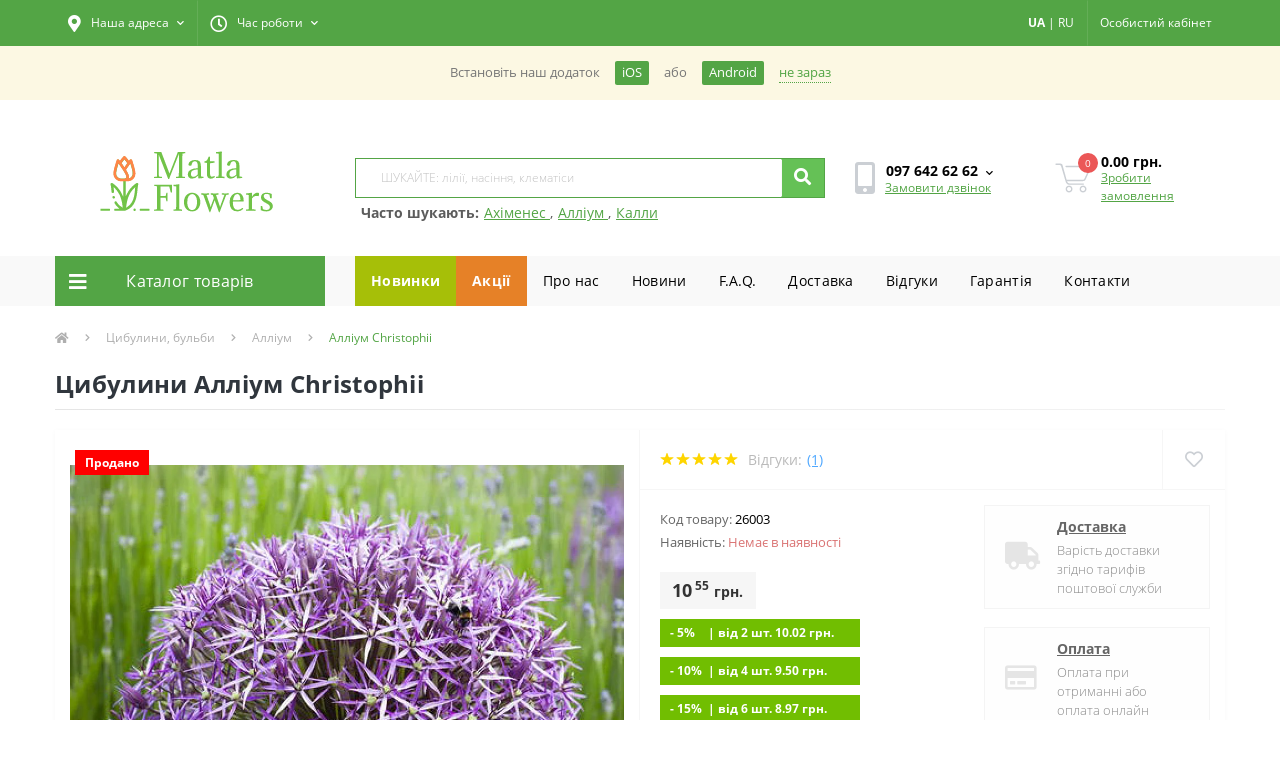

--- FILE ---
content_type: image/svg+xml
request_url: https://matla-flowers.com.ua/image/catalog/1_SVG_ICON/vidstann.svg
body_size: 1646
content:
<?xml version="1.0" encoding="UTF-8"?>
<!DOCTYPE svg PUBLIC "-//W3C//DTD SVG 1.1//EN" "http://www.w3.org/Graphics/SVG/1.1/DTD/svg11.dtd">
<!-- Creator: CorelDRAW X8 -->
<svg xmlns="http://www.w3.org/2000/svg" xml:space="preserve" width="4.2332mm" height="4.2332mm" version="1.1" style="shape-rendering:geometricPrecision; text-rendering:geometricPrecision; image-rendering:optimizeQuality; fill-rule:evenodd; clip-rule:evenodd"
viewBox="0 0 423 423"
 xmlns:xlink="http://www.w3.org/1999/xlink">
 <defs>
  <style type="text/css">
   <![CDATA[
    .fil14 {fill:black}
    .fil7 {fill:url(#id0)}
    .fil0 {fill:url(#id1)}
    .fil11 {fill:url(#id2)}
    .fil4 {fill:url(#id3)}
    .fil3 {fill:url(#id4)}
    .fil2 {fill:url(#id5)}
    .fil9 {fill:url(#id6)}
    .fil6 {fill:url(#id7)}
    .fil10 {fill:url(#id8)}
    .fil8 {fill:url(#id9)}
    .fil13 {fill:url(#id10)}
    .fil1 {fill:url(#id11)}
    .fil12 {fill:url(#id12)}
    .fil5 {fill:url(#id13)}
   ]]>
  </style>
  <linearGradient id="id0" gradientUnits="userSpaceOnUse" x1="338.27" y1="272.97" x2="343.16" y2="272.97">
   <stop offset="0" style="stop-opacity:1; stop-color:#376915"/>
   <stop offset="1" style="stop-opacity:1; stop-color:#77B300"/>
  </linearGradient>
  <linearGradient id="id1" gradientUnits="userSpaceOnUse" xlink:href="#id0" x1="77.75" y1="274.82" x2="82.54" y2="274.82">
  </linearGradient>
  <linearGradient id="id2" gradientUnits="userSpaceOnUse" x1="338.766" y1="205.56" x2="341.609" y2="180.32">
   <stop offset="0" style="stop-opacity:1; stop-color:#376915"/>
   <stop offset="0.227451" style="stop-opacity:1; stop-color:#77B40B"/>
   <stop offset="0.988235" style="stop-opacity:1; stop-color:#75BA07"/>
   <stop offset="1" style="stop-opacity:1; stop-color:#B7FF00"/>
  </linearGradient>
  <linearGradient id="id3" gradientUnits="userSpaceOnUse" xlink:href="#id2" x1="78.243" y1="208.791" x2="81.0283" y2="184.066">
  </linearGradient>
  <linearGradient id="id4" gradientUnits="userSpaceOnUse" x1="122.435" y1="126.858" x2="77.1511" y2="189.731">
   <stop offset="0" style="stop-opacity:1; stop-color:#FFC861"/>
   <stop offset="0.109804" style="stop-opacity:1; stop-color:#FF9E38"/>
   <stop offset="0.188235" style="stop-opacity:1; stop-color:#FFE3B0"/>
   <stop offset="0.6" style="stop-opacity:1; stop-color:#FFBF00"/>
   <stop offset="1" style="stop-opacity:1; stop-color:#FF730F"/>
  </linearGradient>
  <linearGradient id="id5" gradientUnits="userSpaceOnUse" xlink:href="#id4" x1="39.884" y1="124.238" x2="84.0057" y2="190.225">
  </linearGradient>
  <linearGradient id="id6" gradientUnits="userSpaceOnUse" xlink:href="#id4" x1="299.607" y1="119.244" x2="344.649" y2="186.608">
  </linearGradient>
  <linearGradient id="id7" gradientUnits="userSpaceOnUse" x1="107.501" y1="277.315" x2="-15.0207" y2="218.381">
   <stop offset="0" style="stop-opacity:1; stop-color:#376915"/>
   <stop offset="0.00392157" style="stop-opacity:1; stop-color:#579318"/>
   <stop offset="0.0117647" style="stop-opacity:1; stop-color:#1E3B0B"/>
   <stop offset="0.988235" style="stop-opacity:1; stop-color:#77BD1B"/>
   <stop offset="1" style="stop-opacity:1; stop-color:#77BD1B"/>
  </linearGradient>
  <linearGradient id="id8" gradientUnits="userSpaceOnUse" xlink:href="#id4" x1="383.88" y1="121.919" x2="337.651" y2="186.103">
  </linearGradient>
  <linearGradient id="id9" gradientUnits="userSpaceOnUse" x1="381.981" y1="114.037" x2="310.898" y2="186.457">
   <stop offset="0" style="stop-opacity:1; stop-color:#FF6600"/>
   <stop offset="0.494118" style="stop-opacity:1; stop-color:#FF3300"/>
   <stop offset="0.901961" style="stop-opacity:1; stop-color:red"/>
   <stop offset="0.929412" style="stop-opacity:1; stop-color:red"/>
   <stop offset="0.941176" style="stop-opacity:1; stop-color:red"/>
   <stop offset="0.94902" style="stop-opacity:1; stop-color:red"/>
   <stop offset="0.960784" style="stop-opacity:1; stop-color:red"/>
   <stop offset="0.968627" style="stop-opacity:1; stop-color:red"/>
   <stop offset="1" style="stop-opacity:1; stop-color:red"/>
  </linearGradient>
  <linearGradient id="id10" gradientUnits="userSpaceOnUse" xlink:href="#id7" x1="368.634" y1="275.514" x2="243.557" y2="215.351">
  </linearGradient>
  <linearGradient id="id11" gradientUnits="userSpaceOnUse" xlink:href="#id9" x1="120.575" y1="119.138" x2="50.9449" y2="190.078">
  </linearGradient>
  <linearGradient id="id12" gradientUnits="userSpaceOnUse" xlink:href="#id7" x1="313.521" y1="276.2" x2="438.598" y2="216.037">
  </linearGradient>
  <linearGradient id="id13" gradientUnits="userSpaceOnUse" xlink:href="#id7" x1="53.5143" y1="277.987" x2="176.036" y2="219.053">
  </linearGradient>
 </defs>
 <g id="Слой_x0020_1">
  <metadata id="CorelCorpID_0Corel-Layer"/>
  <g id="_2479314041264">
   <g>
    <rect class="fil0" x="78" y="205" width="4.78361" height="138.926"/>
    <path class="fil1" d="M81 90c0,0 -93,109 1,106 95,-2 -1,-106 -1,-106z"/>
    <path class="fil2" d="M68 96c0,0 -89,87 -15,100 75,12 15,-100 15,-100z"/>
    <path class="fil3" d="M95 97c0,0 82,87 13,100 -70,12 -13,-100 -13,-100z"/>
    <path class="fil4" d="M68 195c1,-7 6,-12 13,-11 7,1 11,7 10,14 0,7 -6,12 -13,11 -6,-1 -11,-7 -10,-14z"/>
    <path class="fil5" d="M138 164c0,0 57,105 -26,154 -83,48 45,-115 26,-154z"/>
    <path class="fil6" d="M23 163c0,0 -57,106 26,154 83,49 -45,-114 -26,-154z"/>
   </g>
   <g>
    <rect class="fil7" x="338" y="202" width="4.88339" height="141.824"/>
    <path class="fil8" d="M342 84c0,0 -96,111 1,109 97,-2 -1,-109 -1,-109z"/>
    <path class="fil9" d="M328 90c0,0 -91,89 -15,102 77,13 15,-102 15,-102z"/>
    <path class="fil10" d="M355 92c0,0 85,89 14,101 -71,13 -14,-101 -14,-101z"/>
    <path class="fil11" d="M328 192c1,-7 7,-12 14,-12 6,1 11,7 10,14 -1,7 -7,12 -13,12 -7,-1 -12,-7 -11,-14z"/>
    <path class="fil12" d="M400 160c0,0 58,107 -27,157 -85,49 46,-117 27,-157z"/>
    <path class="fil13" d="M282 159c0,0 -58,108 27,157 85,50 -46,-117 -27,-157z"/>
   </g>
   <path class="fil14" d="M39 351l27 13c-1,-4 -2,-6 -3,-10l294 0c0,6 -2,5 -2,10 3,-2 24,-11 27,-11l0 -2c-3,0 -24,-9 -27,-11 0,5 2,4 2,10l-294 0c1,-5 2,-6 3,-10l-27 11z"/>
  </g>
 </g>
</svg>
